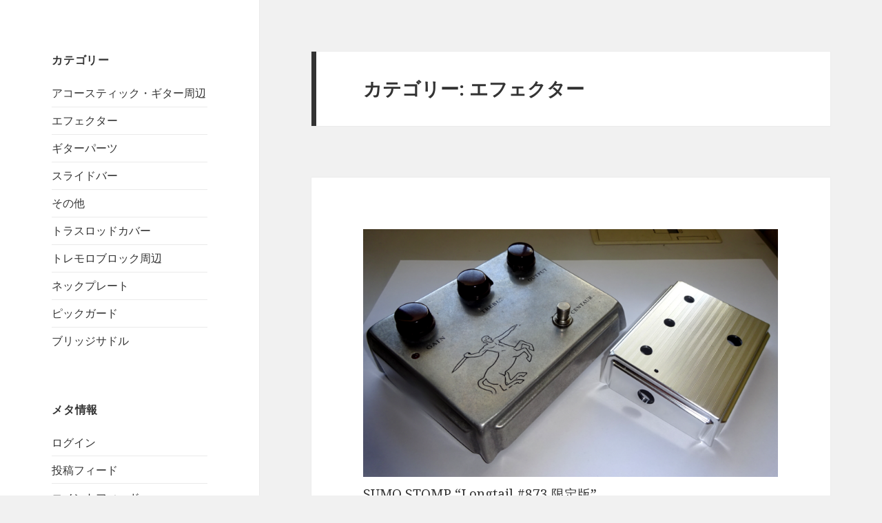

--- FILE ---
content_type: text/html; charset=UTF-8
request_url: http://k-licks.com/works/category/effector/
body_size: 6972
content:
<!DOCTYPE html>
<html lang="ja" class="no-js">
<head>
	<meta charset="UTF-8">
	<meta name="viewport" content="width=device-width">
	<link rel="profile" href="http://gmpg.org/xfn/11">
	<link rel="pingback" href="http://k-licks.com/works/xmlrpc.php">
	<!--[if lt IE 9]>
	<script src="http://k-licks.com/works/wp-content/themes/twentyfifteen/js/html5.js"></script>
	<![endif]-->
	<script>(function(html){html.className = html.className.replace(/\bno-js\b/,'js')})(document.documentElement);</script>
<title>エフェクター &#8211; owner blog</title>
<meta name='robots' content='max-image-preview:large' />
<link rel='dns-prefetch' href='//fonts.googleapis.com' />
<link rel='dns-prefetch' href='//s.w.org' />
<link href='https://fonts.gstatic.com' crossorigin rel='preconnect' />
<link rel="alternate" type="application/rss+xml" title="owner blog &raquo; フィード" href="http://k-licks.com/works/feed/" />
<link rel="alternate" type="application/rss+xml" title="owner blog &raquo; コメントフィード" href="http://k-licks.com/works/comments/feed/" />
<link rel="alternate" type="application/rss+xml" title="owner blog &raquo; エフェクター カテゴリーのフィード" href="http://k-licks.com/works/category/effector/feed/" />
<script type="text/javascript">
window._wpemojiSettings = {"baseUrl":"https:\/\/s.w.org\/images\/core\/emoji\/13.1.0\/72x72\/","ext":".png","svgUrl":"https:\/\/s.w.org\/images\/core\/emoji\/13.1.0\/svg\/","svgExt":".svg","source":{"concatemoji":"http:\/\/k-licks.com\/works\/wp-includes\/js\/wp-emoji-release.min.js?ver=5.9.12"}};
/*! This file is auto-generated */
!function(e,a,t){var n,r,o,i=a.createElement("canvas"),p=i.getContext&&i.getContext("2d");function s(e,t){var a=String.fromCharCode;p.clearRect(0,0,i.width,i.height),p.fillText(a.apply(this,e),0,0);e=i.toDataURL();return p.clearRect(0,0,i.width,i.height),p.fillText(a.apply(this,t),0,0),e===i.toDataURL()}function c(e){var t=a.createElement("script");t.src=e,t.defer=t.type="text/javascript",a.getElementsByTagName("head")[0].appendChild(t)}for(o=Array("flag","emoji"),t.supports={everything:!0,everythingExceptFlag:!0},r=0;r<o.length;r++)t.supports[o[r]]=function(e){if(!p||!p.fillText)return!1;switch(p.textBaseline="top",p.font="600 32px Arial",e){case"flag":return s([127987,65039,8205,9895,65039],[127987,65039,8203,9895,65039])?!1:!s([55356,56826,55356,56819],[55356,56826,8203,55356,56819])&&!s([55356,57332,56128,56423,56128,56418,56128,56421,56128,56430,56128,56423,56128,56447],[55356,57332,8203,56128,56423,8203,56128,56418,8203,56128,56421,8203,56128,56430,8203,56128,56423,8203,56128,56447]);case"emoji":return!s([10084,65039,8205,55357,56613],[10084,65039,8203,55357,56613])}return!1}(o[r]),t.supports.everything=t.supports.everything&&t.supports[o[r]],"flag"!==o[r]&&(t.supports.everythingExceptFlag=t.supports.everythingExceptFlag&&t.supports[o[r]]);t.supports.everythingExceptFlag=t.supports.everythingExceptFlag&&!t.supports.flag,t.DOMReady=!1,t.readyCallback=function(){t.DOMReady=!0},t.supports.everything||(n=function(){t.readyCallback()},a.addEventListener?(a.addEventListener("DOMContentLoaded",n,!1),e.addEventListener("load",n,!1)):(e.attachEvent("onload",n),a.attachEvent("onreadystatechange",function(){"complete"===a.readyState&&t.readyCallback()})),(n=t.source||{}).concatemoji?c(n.concatemoji):n.wpemoji&&n.twemoji&&(c(n.twemoji),c(n.wpemoji)))}(window,document,window._wpemojiSettings);
</script>
<style type="text/css">
img.wp-smiley,
img.emoji {
	display: inline !important;
	border: none !important;
	box-shadow: none !important;
	height: 1em !important;
	width: 1em !important;
	margin: 0 0.07em !important;
	vertical-align: -0.1em !important;
	background: none !important;
	padding: 0 !important;
}
</style>
	<link rel='stylesheet' id='wp-block-library-css'  href='http://k-licks.com/works/wp-includes/css/dist/block-library/style.min.css?ver=5.9.12' type='text/css' media='all' />
<style id='global-styles-inline-css' type='text/css'>
body{--wp--preset--color--black: #000000;--wp--preset--color--cyan-bluish-gray: #abb8c3;--wp--preset--color--white: #ffffff;--wp--preset--color--pale-pink: #f78da7;--wp--preset--color--vivid-red: #cf2e2e;--wp--preset--color--luminous-vivid-orange: #ff6900;--wp--preset--color--luminous-vivid-amber: #fcb900;--wp--preset--color--light-green-cyan: #7bdcb5;--wp--preset--color--vivid-green-cyan: #00d084;--wp--preset--color--pale-cyan-blue: #8ed1fc;--wp--preset--color--vivid-cyan-blue: #0693e3;--wp--preset--color--vivid-purple: #9b51e0;--wp--preset--gradient--vivid-cyan-blue-to-vivid-purple: linear-gradient(135deg,rgba(6,147,227,1) 0%,rgb(155,81,224) 100%);--wp--preset--gradient--light-green-cyan-to-vivid-green-cyan: linear-gradient(135deg,rgb(122,220,180) 0%,rgb(0,208,130) 100%);--wp--preset--gradient--luminous-vivid-amber-to-luminous-vivid-orange: linear-gradient(135deg,rgba(252,185,0,1) 0%,rgba(255,105,0,1) 100%);--wp--preset--gradient--luminous-vivid-orange-to-vivid-red: linear-gradient(135deg,rgba(255,105,0,1) 0%,rgb(207,46,46) 100%);--wp--preset--gradient--very-light-gray-to-cyan-bluish-gray: linear-gradient(135deg,rgb(238,238,238) 0%,rgb(169,184,195) 100%);--wp--preset--gradient--cool-to-warm-spectrum: linear-gradient(135deg,rgb(74,234,220) 0%,rgb(151,120,209) 20%,rgb(207,42,186) 40%,rgb(238,44,130) 60%,rgb(251,105,98) 80%,rgb(254,248,76) 100%);--wp--preset--gradient--blush-light-purple: linear-gradient(135deg,rgb(255,206,236) 0%,rgb(152,150,240) 100%);--wp--preset--gradient--blush-bordeaux: linear-gradient(135deg,rgb(254,205,165) 0%,rgb(254,45,45) 50%,rgb(107,0,62) 100%);--wp--preset--gradient--luminous-dusk: linear-gradient(135deg,rgb(255,203,112) 0%,rgb(199,81,192) 50%,rgb(65,88,208) 100%);--wp--preset--gradient--pale-ocean: linear-gradient(135deg,rgb(255,245,203) 0%,rgb(182,227,212) 50%,rgb(51,167,181) 100%);--wp--preset--gradient--electric-grass: linear-gradient(135deg,rgb(202,248,128) 0%,rgb(113,206,126) 100%);--wp--preset--gradient--midnight: linear-gradient(135deg,rgb(2,3,129) 0%,rgb(40,116,252) 100%);--wp--preset--duotone--dark-grayscale: url('#wp-duotone-dark-grayscale');--wp--preset--duotone--grayscale: url('#wp-duotone-grayscale');--wp--preset--duotone--purple-yellow: url('#wp-duotone-purple-yellow');--wp--preset--duotone--blue-red: url('#wp-duotone-blue-red');--wp--preset--duotone--midnight: url('#wp-duotone-midnight');--wp--preset--duotone--magenta-yellow: url('#wp-duotone-magenta-yellow');--wp--preset--duotone--purple-green: url('#wp-duotone-purple-green');--wp--preset--duotone--blue-orange: url('#wp-duotone-blue-orange');--wp--preset--font-size--small: 13px;--wp--preset--font-size--medium: 20px;--wp--preset--font-size--large: 36px;--wp--preset--font-size--x-large: 42px;}.has-black-color{color: var(--wp--preset--color--black) !important;}.has-cyan-bluish-gray-color{color: var(--wp--preset--color--cyan-bluish-gray) !important;}.has-white-color{color: var(--wp--preset--color--white) !important;}.has-pale-pink-color{color: var(--wp--preset--color--pale-pink) !important;}.has-vivid-red-color{color: var(--wp--preset--color--vivid-red) !important;}.has-luminous-vivid-orange-color{color: var(--wp--preset--color--luminous-vivid-orange) !important;}.has-luminous-vivid-amber-color{color: var(--wp--preset--color--luminous-vivid-amber) !important;}.has-light-green-cyan-color{color: var(--wp--preset--color--light-green-cyan) !important;}.has-vivid-green-cyan-color{color: var(--wp--preset--color--vivid-green-cyan) !important;}.has-pale-cyan-blue-color{color: var(--wp--preset--color--pale-cyan-blue) !important;}.has-vivid-cyan-blue-color{color: var(--wp--preset--color--vivid-cyan-blue) !important;}.has-vivid-purple-color{color: var(--wp--preset--color--vivid-purple) !important;}.has-black-background-color{background-color: var(--wp--preset--color--black) !important;}.has-cyan-bluish-gray-background-color{background-color: var(--wp--preset--color--cyan-bluish-gray) !important;}.has-white-background-color{background-color: var(--wp--preset--color--white) !important;}.has-pale-pink-background-color{background-color: var(--wp--preset--color--pale-pink) !important;}.has-vivid-red-background-color{background-color: var(--wp--preset--color--vivid-red) !important;}.has-luminous-vivid-orange-background-color{background-color: var(--wp--preset--color--luminous-vivid-orange) !important;}.has-luminous-vivid-amber-background-color{background-color: var(--wp--preset--color--luminous-vivid-amber) !important;}.has-light-green-cyan-background-color{background-color: var(--wp--preset--color--light-green-cyan) !important;}.has-vivid-green-cyan-background-color{background-color: var(--wp--preset--color--vivid-green-cyan) !important;}.has-pale-cyan-blue-background-color{background-color: var(--wp--preset--color--pale-cyan-blue) !important;}.has-vivid-cyan-blue-background-color{background-color: var(--wp--preset--color--vivid-cyan-blue) !important;}.has-vivid-purple-background-color{background-color: var(--wp--preset--color--vivid-purple) !important;}.has-black-border-color{border-color: var(--wp--preset--color--black) !important;}.has-cyan-bluish-gray-border-color{border-color: var(--wp--preset--color--cyan-bluish-gray) !important;}.has-white-border-color{border-color: var(--wp--preset--color--white) !important;}.has-pale-pink-border-color{border-color: var(--wp--preset--color--pale-pink) !important;}.has-vivid-red-border-color{border-color: var(--wp--preset--color--vivid-red) !important;}.has-luminous-vivid-orange-border-color{border-color: var(--wp--preset--color--luminous-vivid-orange) !important;}.has-luminous-vivid-amber-border-color{border-color: var(--wp--preset--color--luminous-vivid-amber) !important;}.has-light-green-cyan-border-color{border-color: var(--wp--preset--color--light-green-cyan) !important;}.has-vivid-green-cyan-border-color{border-color: var(--wp--preset--color--vivid-green-cyan) !important;}.has-pale-cyan-blue-border-color{border-color: var(--wp--preset--color--pale-cyan-blue) !important;}.has-vivid-cyan-blue-border-color{border-color: var(--wp--preset--color--vivid-cyan-blue) !important;}.has-vivid-purple-border-color{border-color: var(--wp--preset--color--vivid-purple) !important;}.has-vivid-cyan-blue-to-vivid-purple-gradient-background{background: var(--wp--preset--gradient--vivid-cyan-blue-to-vivid-purple) !important;}.has-light-green-cyan-to-vivid-green-cyan-gradient-background{background: var(--wp--preset--gradient--light-green-cyan-to-vivid-green-cyan) !important;}.has-luminous-vivid-amber-to-luminous-vivid-orange-gradient-background{background: var(--wp--preset--gradient--luminous-vivid-amber-to-luminous-vivid-orange) !important;}.has-luminous-vivid-orange-to-vivid-red-gradient-background{background: var(--wp--preset--gradient--luminous-vivid-orange-to-vivid-red) !important;}.has-very-light-gray-to-cyan-bluish-gray-gradient-background{background: var(--wp--preset--gradient--very-light-gray-to-cyan-bluish-gray) !important;}.has-cool-to-warm-spectrum-gradient-background{background: var(--wp--preset--gradient--cool-to-warm-spectrum) !important;}.has-blush-light-purple-gradient-background{background: var(--wp--preset--gradient--blush-light-purple) !important;}.has-blush-bordeaux-gradient-background{background: var(--wp--preset--gradient--blush-bordeaux) !important;}.has-luminous-dusk-gradient-background{background: var(--wp--preset--gradient--luminous-dusk) !important;}.has-pale-ocean-gradient-background{background: var(--wp--preset--gradient--pale-ocean) !important;}.has-electric-grass-gradient-background{background: var(--wp--preset--gradient--electric-grass) !important;}.has-midnight-gradient-background{background: var(--wp--preset--gradient--midnight) !important;}.has-small-font-size{font-size: var(--wp--preset--font-size--small) !important;}.has-medium-font-size{font-size: var(--wp--preset--font-size--medium) !important;}.has-large-font-size{font-size: var(--wp--preset--font-size--large) !important;}.has-x-large-font-size{font-size: var(--wp--preset--font-size--x-large) !important;}
</style>
<link rel='stylesheet' id='twentyfifteen-fonts-css'  href='https://fonts.googleapis.com/css?family=Noto+Sans%3A400italic%2C700italic%2C400%2C700%7CNoto+Serif%3A400italic%2C700italic%2C400%2C700%7CInconsolata%3A400%2C700&#038;subset=latin%2Clatin-ext' type='text/css' media='all' />
<link rel='stylesheet' id='genericons-css'  href='http://k-licks.com/works/wp-content/themes/twentyfifteen/genericons/genericons.css?ver=3.2' type='text/css' media='all' />
<link rel='stylesheet' id='twentyfifteen-style-css'  href='http://k-licks.com/works/wp-content/themes/twentyfifteen/style.css?ver=5.9.12' type='text/css' media='all' />
<!--[if lt IE 9]>
<link rel='stylesheet' id='twentyfifteen-ie-css'  href='http://k-licks.com/works/wp-content/themes/twentyfifteen/css/ie.css?ver=20141010' type='text/css' media='all' />
<![endif]-->
<!--[if lt IE 8]>
<link rel='stylesheet' id='twentyfifteen-ie7-css'  href='http://k-licks.com/works/wp-content/themes/twentyfifteen/css/ie7.css?ver=20141010' type='text/css' media='all' />
<![endif]-->
<script type='text/javascript' src='http://k-licks.com/works/wp-includes/js/jquery/jquery.min.js?ver=3.6.0' id='jquery-core-js'></script>
<script type='text/javascript' src='http://k-licks.com/works/wp-includes/js/jquery/jquery-migrate.min.js?ver=3.3.2' id='jquery-migrate-js'></script>
<link rel="https://api.w.org/" href="http://k-licks.com/works/wp-json/" /><link rel="alternate" type="application/json" href="http://k-licks.com/works/wp-json/wp/v2/categories/7" /><link rel="EditURI" type="application/rsd+xml" title="RSD" href="http://k-licks.com/works/xmlrpc.php?rsd" />
<link rel="wlwmanifest" type="application/wlwmanifest+xml" href="http://k-licks.com/works/wp-includes/wlwmanifest.xml" /> 
<meta name="generator" content="WordPress 5.9.12" />
	<style type="text/css" id="twentyfifteen-header-css">
			.site-header {
			padding-top: 14px;
			padding-bottom: 14px;
		}

		.site-branding {
			min-height: 42px;
		}

		@media screen and (min-width: 46.25em) {
			.site-header {
				padding-top: 21px;
				padding-bottom: 21px;
			}
			.site-branding {
				min-height: 56px;
			}
		}
		@media screen and (min-width: 55em) {
			.site-header {
				padding-top: 25px;
				padding-bottom: 25px;
			}
			.site-branding {
				min-height: 62px;
			}
		}
		@media screen and (min-width: 59.6875em) {
			.site-header {
				padding-top: 0;
				padding-bottom: 0;
			}
			.site-branding {
				min-height: 0;
			}
		}
			.site-title,
		.site-description {
			clip: rect(1px, 1px, 1px, 1px);
			position: absolute;
		}
		</style>
	</head>

<body class="archive category category-effector category-7">
<div id="page" class="hfeed site">
	<a class="skip-link screen-reader-text" href="#content">コンテンツへスキップ</a>

	<div id="sidebar" class="sidebar">
		<header id="masthead" class="site-header" role="banner">
			<div class="site-branding">
										<p class="site-title"><a href="http://k-licks.com/works/" rel="home">owner blog</a></p>
											<p class="site-description">Just another WordPress site</p>
									<button class="secondary-toggle">﻿メニューとウィジェット</button>
			</div><!-- .site-branding -->
		</header><!-- .site-header -->

			<div id="secondary" class="secondary">

		
		
					<div id="widget-area" class="widget-area" role="complementary">
				<aside id="categories-2" class="widget widget_categories"><h2 class="widget-title">カテゴリー</h2>
			<ul>
					<li class="cat-item cat-item-14"><a href="http://k-licks.com/works/category/acoustic_guitar/">アコースティック・ギター周辺</a>
</li>
	<li class="cat-item cat-item-7 current-cat"><a aria-current="page" href="http://k-licks.com/works/category/effector/">エフェクター</a>
</li>
	<li class="cat-item cat-item-2"><a href="http://k-licks.com/works/category/guitar_parts/">ギターパーツ</a>
</li>
	<li class="cat-item cat-item-9"><a href="http://k-licks.com/works/category/slidebar/">スライドバー</a>
</li>
	<li class="cat-item cat-item-10"><a href="http://k-licks.com/works/category/others/">その他</a>
</li>
	<li class="cat-item cat-item-5"><a href="http://k-licks.com/works/category/guitar_parts/trussrodcovers/">トラスロッドカバー</a>
</li>
	<li class="cat-item cat-item-6"><a href="http://k-licks.com/works/category/guitar_parts/tremolo_block/">トレモロブロック周辺</a>
</li>
	<li class="cat-item cat-item-4"><a href="http://k-licks.com/works/category/guitar_parts/neckplate/">ネックプレート</a>
</li>
	<li class="cat-item cat-item-3"><a href="http://k-licks.com/works/category/guitar_parts/pickguards/">ピックガード</a>
</li>
	<li class="cat-item cat-item-8"><a href="http://k-licks.com/works/category/guitar_parts/bridge_saddles/">ブリッジサドル</a>
</li>
			</ul>

			</aside><aside id="meta-2" class="widget widget_meta"><h2 class="widget-title">メタ情報</h2>
		<ul>
						<li><a href="http://k-licks.com/works/wp-login.php">ログイン</a></li>
			<li><a href="http://k-licks.com/works/feed/">投稿フィード</a></li>
			<li><a href="http://k-licks.com/works/comments/feed/">コメントフィード</a></li>

			<li><a href="https://ja.wordpress.org/">WordPress.org</a></li>
		</ul>

		</aside><aside id="search-2" class="widget widget_search"><form role="search" method="get" class="search-form" action="http://k-licks.com/works/">
				<label>
					<span class="screen-reader-text">検索:</span>
					<input type="search" class="search-field" placeholder="検索&hellip;" value="" name="s" />
				</label>
				<input type="submit" class="search-submit screen-reader-text" value="検索" />
			</form></aside>			</div><!-- .widget-area -->
		
	</div><!-- .secondary -->

	</div><!-- .sidebar -->

	<div id="content" class="site-content">

	<section id="primary" class="content-area">
		<main id="main" class="site-main" role="main">

		
			<header class="page-header">
				<h1 class="page-title">カテゴリー: <span>エフェクター</span></h1>			</header><!-- .page-header -->

			
<article id="post-220" class="post-220 post type-post status-publish format-standard hentry category-effector">
	
	<header class="entry-header">
			</header><!-- .entry-header -->

	<div class="entry-content">
		
<div class="wp-block-image"><figure class="aligncenter size-large is-resized"><img src="http://k-licks.com/works/wp-content/uploads/2022/05/50-1024x611.png" alt="" class="wp-image-214" width="768" height="458" srcset="http://k-licks.com/works/wp-content/uploads/2022/05/50-1024x611.png 1024w, http://k-licks.com/works/wp-content/uploads/2022/05/50-300x179.png 300w, http://k-licks.com/works/wp-content/uploads/2022/05/50-768x459.png 768w, http://k-licks.com/works/wp-content/uploads/2022/05/50.png 1211w" sizes="(max-width: 768px) 100vw, 768px" /><figcaption>SUMO STOMP &#8220;Longtail #873 限定版&#8221;<br>初っ端、サンプル出した時の写真です<br>本番の販売用に比べて若干粗いめに仕上がってますがご了承ください</figcaption></figure></div>



<div class="wp-block-columns">
<div class="wp-block-column">
<figure class="wp-block-image size-full"><img loading="lazy" width="963" height="860" src="http://k-licks.com/works/wp-content/uploads/2022/05/3-3.png" alt="" class="wp-image-213" srcset="http://k-licks.com/works/wp-content/uploads/2022/05/3-3.png 963w, http://k-licks.com/works/wp-content/uploads/2022/05/3-3-300x268.png 300w, http://k-licks.com/works/wp-content/uploads/2022/05/3-3-768x686.png 768w" sizes="(max-width: 963px) 100vw, 963px" /></figure>
</div>



<div class="wp-block-column">
<figure class="wp-block-image size-full"><img loading="lazy" width="963" height="859" src="http://k-licks.com/works/wp-content/uploads/2022/05/6.png" alt="" class="wp-image-212" srcset="http://k-licks.com/works/wp-content/uploads/2022/05/6.png 963w, http://k-licks.com/works/wp-content/uploads/2022/05/6-300x268.png 300w, http://k-licks.com/works/wp-content/uploads/2022/05/6-768x685.png 768w" sizes="(max-width: 963px) 100vw, 963px" /></figure>
</div>
</div>



<div class="wp-block-columns">
<div class="wp-block-column">
<figure class="wp-block-image size-full"><img loading="lazy" width="963" height="860" src="http://k-licks.com/works/wp-content/uploads/2022/05/7.png" alt="" class="wp-image-215" srcset="http://k-licks.com/works/wp-content/uploads/2022/05/7.png 963w, http://k-licks.com/works/wp-content/uploads/2022/05/7-300x268.png 300w, http://k-licks.com/works/wp-content/uploads/2022/05/7-768x686.png 768w" sizes="(max-width: 963px) 100vw, 963px" /></figure>
</div>



<div class="wp-block-column">
<figure class="wp-block-image size-full"><img loading="lazy" width="963" height="860" src="http://k-licks.com/works/wp-content/uploads/2022/05/4-1.png" alt="" class="wp-image-209" srcset="http://k-licks.com/works/wp-content/uploads/2022/05/4-1.png 963w, http://k-licks.com/works/wp-content/uploads/2022/05/4-1-300x268.png 300w, http://k-licks.com/works/wp-content/uploads/2022/05/4-1-768x686.png 768w" sizes="(max-width: 963px) 100vw, 963px" /></figure>
</div>
</div>



<div class="wp-block-columns">
<div class="wp-block-column">
<figure class="wp-block-image size-full"><img loading="lazy" width="963" height="860" src="http://k-licks.com/works/wp-content/uploads/2022/05/9.png" alt="" class="wp-image-211" srcset="http://k-licks.com/works/wp-content/uploads/2022/05/9.png 963w, http://k-licks.com/works/wp-content/uploads/2022/05/9-300x268.png 300w, http://k-licks.com/works/wp-content/uploads/2022/05/9-768x686.png 768w" sizes="(max-width: 963px) 100vw, 963px" /></figure>
</div>



<div class="wp-block-column">
<figure class="wp-block-image size-full"><img loading="lazy" width="963" height="860" src="http://k-licks.com/works/wp-content/uploads/2022/05/8.png" alt="" class="wp-image-216" srcset="http://k-licks.com/works/wp-content/uploads/2022/05/8.png 963w, http://k-licks.com/works/wp-content/uploads/2022/05/8-300x268.png 300w, http://k-licks.com/works/wp-content/uploads/2022/05/8-768x686.png 768w" sizes="(max-width: 963px) 100vw, 963px" /></figure>
</div>
</div>
	</div><!-- .entry-content -->

	
	<footer class="entry-footer">
		<span class="posted-on"><span class="screen-reader-text">投稿日: </span><a href="http://k-licks.com/works/2022/05/27/220/" rel="bookmark"><time class="entry-date published updated" datetime="2022-05-27T16:54:22+09:00"></time></a></span><span class="cat-links"><span class="screen-reader-text">カテゴリー </span><a href="http://k-licks.com/works/category/effector/" rel="category tag">エフェクター</a></span>			</footer><!-- .entry-footer -->

</article><!-- #post-## -->

<article id="post-182" class="post-182 post type-post status-publish format-standard hentry category-effector">
	
	<header class="entry-header">
			</header><!-- .entry-header -->

	<div class="entry-content">
		
<div class="wp-block-image"><figure class="aligncenter size-full"><img loading="lazy" width="455" height="586" src="http://k-licks.com/works/wp-content/uploads/2022/05/jh1.png" alt="" class="wp-image-183" srcset="http://k-licks.com/works/wp-content/uploads/2022/05/jh1.png 455w, http://k-licks.com/works/wp-content/uploads/2022/05/jh1-233x300.png 233w" sizes="(max-width: 455px) 100vw, 455px" /><figcaption>NGケースにジミ注入</figcaption></figure></div>



<div class="wp-block-image"><figure class="aligncenter size-full"><img loading="lazy" width="455" height="583" src="http://k-licks.com/works/wp-content/uploads/2022/05/jh2.png" alt="" class="wp-image-184" srcset="http://k-licks.com/works/wp-content/uploads/2022/05/jh2.png 455w, http://k-licks.com/works/wp-content/uploads/2022/05/jh2-234x300.png 234w" sizes="(max-width: 455px) 100vw, 455px" /></figure></div>
	</div><!-- .entry-content -->

	
	<footer class="entry-footer">
		<span class="posted-on"><span class="screen-reader-text">投稿日: </span><a href="http://k-licks.com/works/2022/05/27/182/" rel="bookmark"><time class="entry-date published updated" datetime="2022-05-27T15:13:54+09:00"></time></a></span><span class="cat-links"><span class="screen-reader-text">カテゴリー </span><a href="http://k-licks.com/works/category/effector/" rel="category tag">エフェクター</a></span>			</footer><!-- .entry-footer -->

</article><!-- #post-## -->

<article id="post-169" class="post-169 post type-post status-publish format-standard hentry category-effector">
	
	<header class="entry-header">
			</header><!-- .entry-header -->

	<div class="entry-content">
		
<div class="wp-block-image"><figure class="aligncenter size-full"><img loading="lazy" width="455" height="560" src="http://k-licks.com/works/wp-content/uploads/2022/05/jw1.png" alt="" class="wp-image-170" srcset="http://k-licks.com/works/wp-content/uploads/2022/05/jw1.png 455w, http://k-licks.com/works/wp-content/uploads/2022/05/jw1-244x300.png 244w" sizes="(max-width: 455px) 100vw, 455px" /><figcaption>NGにケースにウィンターさんを彫ってみた</figcaption></figure></div>



<div class="wp-block-image"><figure class="aligncenter size-full"><img loading="lazy" width="455" height="548" src="http://k-licks.com/works/wp-content/uploads/2022/05/jw2.png" alt="" class="wp-image-171" srcset="http://k-licks.com/works/wp-content/uploads/2022/05/jw2.png 455w, http://k-licks.com/works/wp-content/uploads/2022/05/jw2-249x300.png 249w" sizes="(max-width: 455px) 100vw, 455px" /></figure></div>
	</div><!-- .entry-content -->

	
	<footer class="entry-footer">
		<span class="posted-on"><span class="screen-reader-text">投稿日: </span><a href="http://k-licks.com/works/2022/05/26/169/" rel="bookmark"><time class="entry-date published updated" datetime="2022-05-26T15:32:16+09:00"></time></a></span><span class="cat-links"><span class="screen-reader-text">カテゴリー </span><a href="http://k-licks.com/works/category/effector/" rel="category tag">エフェクター</a></span>			</footer><!-- .entry-footer -->

</article><!-- #post-## -->

<article id="post-147" class="post-147 post type-post status-publish format-standard hentry category-effector">
	
	<header class="entry-header">
			</header><!-- .entry-header -->

	<div class="entry-content">
		
<div class="wp-block-image"><figure class="aligncenter size-full"><img loading="lazy" width="564" height="479" src="http://k-licks.com/works/wp-content/uploads/2022/05/jimifuzz1.png" alt="" class="wp-image-148" srcset="http://k-licks.com/works/wp-content/uploads/2022/05/jimifuzz1.png 564w, http://k-licks.com/works/wp-content/uploads/2022/05/jimifuzz1-300x255.png 300w" sizes="(max-width: 564px) 100vw, 564px" /><figcaption>CRY OF &#8230; FUZZ</figcaption></figure></div>



<div class="wp-block-image"><figure class="aligncenter size-full"><img loading="lazy" width="564" height="449" src="http://k-licks.com/works/wp-content/uploads/2022/05/jimifuzz2.png" alt="" class="wp-image-149" srcset="http://k-licks.com/works/wp-content/uploads/2022/05/jimifuzz2.png 564w, http://k-licks.com/works/wp-content/uploads/2022/05/jimifuzz2-300x239.png 300w" sizes="(max-width: 564px) 100vw, 564px" /></figure></div>



<div class="wp-block-image"><figure class="aligncenter size-full"><img loading="lazy" width="564" height="440" src="http://k-licks.com/works/wp-content/uploads/2022/05/jimifuzz3.png" alt="" class="wp-image-164" srcset="http://k-licks.com/works/wp-content/uploads/2022/05/jimifuzz3.png 564w, http://k-licks.com/works/wp-content/uploads/2022/05/jimifuzz3-300x234.png 300w" sizes="(max-width: 564px) 100vw, 564px" /></figure></div>
	</div><!-- .entry-content -->

	
	<footer class="entry-footer">
		<span class="posted-on"><span class="screen-reader-text">投稿日: </span><a href="http://k-licks.com/works/2022/05/25/147/" rel="bookmark"><time class="entry-date published" datetime="2022-05-25T15:23:16+09:00"></time><time class="updated" datetime="2022-05-25T17:27:19+09:00"></time></a></span><span class="cat-links"><span class="screen-reader-text">カテゴリー </span><a href="http://k-licks.com/works/category/effector/" rel="category tag">エフェクター</a></span>			</footer><!-- .entry-footer -->

</article><!-- #post-## -->

<article id="post-138" class="post-138 post type-post status-publish format-standard hentry category-effector">
	
	<header class="entry-header">
			</header><!-- .entry-header -->

	<div class="entry-content">
		
<div class="wp-block-image"><figure class="aligncenter size-full"><img loading="lazy" width="622" height="377" src="http://k-licks.com/works/wp-content/uploads/2022/05/test1.png" alt="" class="wp-image-139" srcset="http://k-licks.com/works/wp-content/uploads/2022/05/test1.png 622w, http://k-licks.com/works/wp-content/uploads/2022/05/test1-300x182.png 300w" sizes="(max-width: 622px) 100vw, 622px" /><figcaption>出来心？で作ってみましたペダルのノブ<br>一応、デザインは私のオリジナルです（笑</figcaption></figure></div>



<div class="wp-block-image"><figure class="aligncenter size-full"><img loading="lazy" width="622" height="377" src="http://k-licks.com/works/wp-content/uploads/2022/05/test2.png" alt="" class="wp-image-140" srcset="http://k-licks.com/works/wp-content/uploads/2022/05/test2.png 622w, http://k-licks.com/works/wp-content/uploads/2022/05/test2-300x182.png 300w" sizes="(max-width: 622px) 100vw, 622px" /></figure></div>
	</div><!-- .entry-content -->

	
	<footer class="entry-footer">
		<span class="posted-on"><span class="screen-reader-text">投稿日: </span><a href="http://k-licks.com/works/2022/05/25/138/" rel="bookmark"><time class="entry-date published updated" datetime="2022-05-25T14:48:42+09:00"></time></a></span><span class="cat-links"><span class="screen-reader-text">カテゴリー </span><a href="http://k-licks.com/works/category/effector/" rel="category tag">エフェクター</a></span>			</footer><!-- .entry-footer -->

</article><!-- #post-## -->

<article id="post-95" class="post-95 post type-post status-publish format-standard hentry category-effector">
	
	<header class="entry-header">
			</header><!-- .entry-header -->

	<div class="entry-content">
		
<div class="wp-block-image"><figure class="aligncenter size-full"><img loading="lazy" width="564" height="553" src="http://k-licks.com/works/wp-content/uploads/2022/05/inap1-1.png" alt="" class="wp-image-99" srcset="http://k-licks.com/works/wp-content/uploads/2022/05/inap1-1.png 564w, http://k-licks.com/works/wp-content/uploads/2022/05/inap1-1-300x294.png 300w" sizes="(max-width: 564px) 100vw, 564px" /><figcaption>TONE OF GOLD &#8220;稲葉さん<em>Wah</em>&#8220;のフロントパネルに<br>稲葉さんのシルエット</figcaption></figure></div>



<div class="wp-block-image"><figure class="aligncenter size-full"><img loading="lazy" width="564" height="436" src="http://k-licks.com/works/wp-content/uploads/2022/05/inap4-1.png" alt="" class="wp-image-100" srcset="http://k-licks.com/works/wp-content/uploads/2022/05/inap4-1.png 564w, http://k-licks.com/works/wp-content/uploads/2022/05/inap4-1-300x232.png 300w" sizes="(max-width: 564px) 100vw, 564px" /><figcaption>こんな感じに付きました</figcaption></figure></div>



<div class="wp-block-image"><figure class="aligncenter size-full"><img loading="lazy" width="564" height="642" src="http://k-licks.com/works/wp-content/uploads/2022/05/inap2-1.png" alt="" class="wp-image-101" srcset="http://k-licks.com/works/wp-content/uploads/2022/05/inap2-1.png 564w, http://k-licks.com/works/wp-content/uploads/2022/05/inap2-1-264x300.png 264w" sizes="(max-width: 564px) 100vw, 564px" /><figcaption>2枚あったので、1枚をキーホルダーに</figcaption></figure></div>



<div class="wp-block-image"><figure class="aligncenter size-full"><img loading="lazy" width="564" height="441" src="http://k-licks.com/works/wp-content/uploads/2022/05/inap3.png" alt="" class="wp-image-102" srcset="http://k-licks.com/works/wp-content/uploads/2022/05/inap3.png 564w, http://k-licks.com/works/wp-content/uploads/2022/05/inap3-300x235.png 300w" sizes="(max-width: 564px) 100vw, 564px" /></figure></div>
	</div><!-- .entry-content -->

	
	<footer class="entry-footer">
		<span class="posted-on"><span class="screen-reader-text">投稿日: </span><a href="http://k-licks.com/works/2022/05/24/95/" rel="bookmark"><time class="entry-date published updated" datetime="2022-05-24T15:43:33+09:00"></time></a></span><span class="cat-links"><span class="screen-reader-text">カテゴリー </span><a href="http://k-licks.com/works/category/effector/" rel="category tag">エフェクター</a></span>			</footer><!-- .entry-footer -->

</article><!-- #post-## -->

<article id="post-82" class="post-82 post type-post status-publish format-standard hentry category-effector">
	
	<header class="entry-header">
			</header><!-- .entry-header -->

	<div class="entry-content">
		
<div class="wp-block-image"><figure class="aligncenter size-full"><img loading="lazy" width="578" height="402" src="http://k-licks.com/works/wp-content/uploads/2022/05/srvfuzz1.png" alt="" class="wp-image-83" srcset="http://k-licks.com/works/wp-content/uploads/2022/05/srvfuzz1.png 578w, http://k-licks.com/works/wp-content/uploads/2022/05/srvfuzz1-300x209.png 300w" sizes="(max-width: 578px) 100vw, 578px" /><figcaption>TONE OF GOLDの<em>名器</em> &#8220;FUZZ RAY&#8221;の着せ替えパネル<br>LED穴部に無理やりテキサス地図を持ってきました</figcaption></figure></div>



<div class="wp-block-image"><figure class="aligncenter size-full"><img loading="lazy" width="578" height="482" src="http://k-licks.com/works/wp-content/uploads/2022/05/srvfuzz2.png" alt="" class="wp-image-84" srcset="http://k-licks.com/works/wp-content/uploads/2022/05/srvfuzz2.png 578w, http://k-licks.com/works/wp-content/uploads/2022/05/srvfuzz2-300x250.png 300w" sizes="(max-width: 578px) 100vw, 578px" /></figure></div>
	</div><!-- .entry-content -->

	
	<footer class="entry-footer">
		<span class="posted-on"><span class="screen-reader-text">投稿日: </span><a href="http://k-licks.com/works/2022/05/24/82/" rel="bookmark"><time class="entry-date published updated" datetime="2022-05-24T14:45:45+09:00"></time></a></span><span class="cat-links"><span class="screen-reader-text">カテゴリー </span><a href="http://k-licks.com/works/category/effector/" rel="category tag">エフェクター</a></span>			</footer><!-- .entry-footer -->

</article><!-- #post-## -->

<article id="post-43" class="post-43 post type-post status-publish format-standard hentry category-effector">
	
	<header class="entry-header">
			</header><!-- .entry-header -->

	<div class="entry-content">
		
<div class="wp-block-image"><figure class="aligncenter size-full"><img loading="lazy" width="566" height="492" src="http://k-licks.com/works/wp-content/uploads/2022/05/jimiwah2.png" alt="" class="wp-image-44" srcset="http://k-licks.com/works/wp-content/uploads/2022/05/jimiwah2.png 566w, http://k-licks.com/works/wp-content/uploads/2022/05/jimiwah2-300x261.png 300w" sizes="(max-width: 566px) 100vw, 566px" /><figcaption><em>Wah</em>の裏蓋にジミ注入</figcaption></figure></div>



<div class="wp-block-image"><figure class="aligncenter size-full"><img loading="lazy" width="566" height="535" src="http://k-licks.com/works/wp-content/uploads/2022/05/jimiwah1.png" alt="" class="wp-image-45" srcset="http://k-licks.com/works/wp-content/uploads/2022/05/jimiwah1.png 566w, http://k-licks.com/works/wp-content/uploads/2022/05/jimiwah1-300x284.png 300w" sizes="(max-width: 566px) 100vw, 566px" /></figure></div>



<div class="wp-block-image"><figure class="aligncenter size-full"><img loading="lazy" width="566" height="445" src="http://k-licks.com/works/wp-content/uploads/2022/05/jimiwahtog.png" alt="" class="wp-image-46" srcset="http://k-licks.com/works/wp-content/uploads/2022/05/jimiwahtog.png 566w, http://k-licks.com/works/wp-content/uploads/2022/05/jimiwahtog-300x236.png 300w" sizes="(max-width: 566px) 100vw, 566px" /></figure></div>
	</div><!-- .entry-content -->

	
	<footer class="entry-footer">
		<span class="posted-on"><span class="screen-reader-text">投稿日: </span><a href="http://k-licks.com/works/2022/05/19/43/" rel="bookmark"><time class="entry-date published updated" datetime="2022-05-19T14:05:35+09:00"></time></a></span><span class="cat-links"><span class="screen-reader-text">カテゴリー </span><a href="http://k-licks.com/works/category/effector/" rel="category tag">エフェクター</a></span>			</footer><!-- .entry-footer -->

</article><!-- #post-## -->

		</main><!-- .site-main -->
	</section><!-- .content-area -->


	</div><!-- .site-content -->

	<footer id="colophon" class="site-footer" role="contentinfo">
		<div class="site-info">
						<a href="https://ja.wordpress.org/">Proudly powered by WordPress</a>
		</div><!-- .site-info -->
	</footer><!-- .site-footer -->

</div><!-- .site -->

<script type='text/javascript' src='http://k-licks.com/works/wp-content/themes/twentyfifteen/js/skip-link-focus-fix.js?ver=20141010' id='twentyfifteen-skip-link-focus-fix-js'></script>
<script type='text/javascript' id='twentyfifteen-script-js-extra'>
/* <![CDATA[ */
var screenReaderText = {"expand":"<span class=\"screen-reader-text\">\u30b5\u30d6\u30e1\u30cb\u30e5\u30fc\u3092\u5c55\u958b<\/span>","collapse":"<span class=\"screen-reader-text\">\u30b5\u30d6\u30e1\u30cb\u30e5\u30fc\u3092\u9589\u3058\u308b<\/span>"};
/* ]]> */
</script>
<script type='text/javascript' src='http://k-licks.com/works/wp-content/themes/twentyfifteen/js/functions.js?ver=20150330' id='twentyfifteen-script-js'></script>

</body>
</html>
